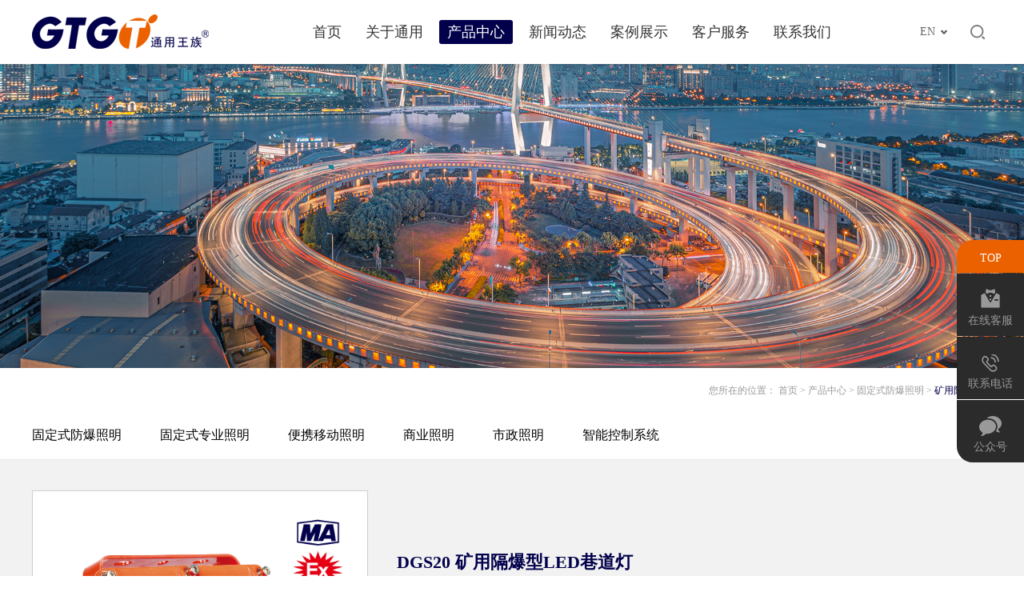

--- FILE ---
content_type: text/html
request_url: https://szgtgt.com/ProductCenter/info_itemid_321.html
body_size: 7100
content:
<!DOCTYPE html>
<html>
<head>

<meta charset="utf-8" />
 
 
<meta http-equiv="X-UA-Compatible" content="IE=edge,chrome=1" />
<meta name="viewport" content="width=device-width, initial-scale=1">
               <!--
                                                               (0 0)
                                           +=============oOO====(_)================+
                                           |   Powered By wanhu - www.wanhu.com.cn |
                                           |   Tel:400-888-0035  020-85575672      |
                                           |   Creation:2025.10.10                 |
                                           |   ezEip v5.3.0(0649)                  |
                                           +==========================oOO==========+
                                                              |__|__|
                                                               || ||
                                                              ooO Ooo
                                        -->                                        
<meta name="Author" content="万户网络设计制作" />
<title>深圳市通用科技有限公司</title>
<meta name="keywords" content="深圳市通用科技有限公司" />
<meta name="Description" content="深圳市通用科技有限公司" />
<link href="/editor/editor.css" rel="stylesheet" type="text/css"/>

<script type="text/javascript" src="/cn/js/jquery-3.3.1.min.js"></script>
<script type="text/javascript" src="/cn/js/jquery.slick.js"></script>
<script type="text/javascript" src="/cn/js/a.whir.search.js"></script>
<script type="text/javascript" src="/cn/js/a.whir.menu.js"></script>
<link rel="stylesheet" type="text/css" href="/cn/css/responsive.css" />
<!--[if lt IE 9]>
<script type="text/javascript" src="/cn/js/respond.js"></script>
<![endif]-->
<!--[if lt IE 9]>
<script type="text/javascript" src="/cn/js/html5shiv.v3.72.min.js"></script>
<![endif]-->
<link rel="stylesheet" type="text/css" href="/cn/css/style.css" />
<!--[if lt IE 9]>
<link rel="stylesheet" type="text/css" href="/cn/css/style_ie8.css" />
<![endif]-->
<script>
var _hmt = _hmt || [];
(function() {
  var hm = document.createElement("script");
  hm.src = "https://hm.baidu.com/hm.js?75212d4dcddc602fd5b93ef013a4c0a2";
  var s = document.getElementsByTagName("script")[0]; 
  s.parentNode.insertBefore(hm, s);
})();
</script>

<script type="text/javascript" language="javascript">
   var m=2;
   var menuid='8';
</script>
</head>
<body>
<!--Top002138 star-->
 
 
<div class="Top002138">
  <div class="auto_1200 auto">
    <header class="header clearfix">
      <div class="header-left">
        <ol class="ul logo">
          <li class="logo_img"><a href='/index.html'><img src="/cn/images/Top002138-logo.png" /></a></li>
        </ol>
      </div>
      <dl class="header-right">
        <dd class="open-search search_btn"></dd>
        <dd id="open_menu"><i></i></dd>
        <dd class="top-language"><span>EN</span>
          <div class="top-sub"><a href='/index.html'>CN</a> <a href='/en/index.html'>EN</a></div>
        </dd>
      </dl>
      <div class="header-mid">
        <nav class="header-menu clearfix fullbground">
          <ul class="ul clearfix">
            <li><em><a href='/index.html'>首页</a></em></li>
            <li><em>
              <a href='/About/info_itemid_3.html'>
                关于通用
                </a>
              </em>
              <div class="sub clearfix">
                <div class="sub-menu clearfix">
                  <dl>
                    
                      <dt><a href='/About/info_itemid_3.html' title='公司简介'>公司简介</a></dt>
                    
                      <dt><a href='/About/info_itemid_2.html' title='企业文化'>企业文化</a></dt>
                    
                      <dt><a href='/About/info_itemid_1.html' title='技术研发'>技术研发</a></dt>
                    
                    
                      <dt><a href="/History/list.html" title='发展历程'>发展历程</a></dt>
                    
                      <dt><a href="/Honors/list.html" title='资质荣誉'>资质荣誉</a></dt>
                    
                  </dl>
                </div>
              </div>
            </li>
            <li class="li02"><em><a href='/ProductCenter/list.html'>
              产品中心
              </a></em>
              <div class="sub clearfix">
                <div class="sub-menu clearfix">
                  <dl class="auto_1200 auto">
                    
                      <dt><a href='/ProductCenter/list_lcid_5.html' title='固定式防爆照明'>固定式防爆照明</a>
                        <ul class="ul clearfix">
                          
                            <li><a href='/ProductCenter/list_lcid_9.html' title='厂用防爆照明'>厂用防爆照明</a></li>
                          
                            <li><a href='/ProductCenter/list_lcid_8.html' title='矿用防爆照明'>矿用防爆照明</a></li>
                          
                            <li><a href='/ProductCenter/list_lcid_7.html' title='消防应急防爆照明'>消防应急防爆照明</a></li>
                          
                        </ul>
                      </dt>
                    
                      <dt><a href='/ProductCenter/list_lcid_4.html' title='固定式专业照明'>固定式专业照明</a>
                        <ul class="ul clearfix">
                          
                        </ul>
                      </dt>
                    
                      <dt><a href='/ProductCenter/list_lcid_3.html' title='便携移动照明'>便携移动照明</a>
                        <ul class="ul clearfix">
                          
                        </ul>
                      </dt>
                    
                      <dt><a href='/ProductCenter/list_lcid_2.html' title='商业照明'>商业照明</a>
                        <ul class="ul clearfix">
                          
                            <li><a href='/ProductCenter/list_lcid_46.html' title='办公照明'>办公照明</a></li>
                          
                            <li><a href='/ProductCenter/list_lcid_45.html' title='教育照明'>教育照明</a></li>
                          
                            <li><a href='/ProductCenter/list_lcid_44.html' title='消防应急照明'>消防应急照明</a></li>
                          
                        </ul>
                      </dt>
                    
                      <dt><a href='/ProductCenter/list_lcid_43.html' title='市政照明'>市政照明</a>
                        <ul class="ul clearfix">
                          
                            <li><a href='/ProductCenter/list_lcid_49.html' title='道路照明'>道路照明</a></li>
                          
                            <li><a href='/ProductCenter/list_lcid_48.html' title='景观亮化照明'>景观亮化照明</a></li>
                          
                            <li><a href='/ProductCenter/list_lcid_47.html' title='地下管网照明'>地下管网照明</a></li>
                          
                        </ul>
                      </dt>
                    
                      <dt><a href='/ProductCenter/list_lcid_1.html' title='智能控制系统'>智能控制系统</a>
                        <ul class="ul clearfix">
                          
                        </ul>
                      </dt>
                    
                  </dl>
                </div>
              </div>
            </li>
            <li><em><a href='/News/list.html'>
              新闻动态
              </a></em>
              <div class="sub clearfix">
                <div class="sub-menu clearfix">
                  <dl>
                    
                      <dt><a href='/News/list_lcid_11.html' title='公司动态'>公司动态</a></dt>
                    
                      <dt><a href='/News/list_lcid_10.html' title='行业资讯'>行业资讯</a></dt>
                    
                  </dl>
                </div>
              </div>
            </li>
            <li><em><a href='/CaseShow/list.html'>
              案例展示
              </a></em>
              <div class="sub clearfix">
                <div class="sub-menu clearfix">
                  <dl>
                    
                      <dt><a href='/CaseShow/list_lcid_62.html' title='电力行业'>电力行业</a></dt>
                    
                      <dt><a href='/CaseShow/list_lcid_58.html' title='煤炭行业'>煤炭行业</a></dt>
                    
                      <dt><a href='/CaseShow/list_lcid_14.html' title='铁路行业'>铁路行业</a></dt>
                    
                      <dt><a href='/CaseShow/list_lcid_12.html' title='冶金行业'>冶金行业</a></dt>
                    
                      <dt><a href='/CaseShow/list_lcid_61.html' title='港口行业'>港口行业</a></dt>
                    
                      <dt><a href='/CaseShow/list_lcid_59.html' title='交通行业'>交通行业</a></dt>
                    
                      <dt><a href='/CaseShow/list_lcid_60.html' title='化工行业'>化工行业</a></dt>
                    
                      <dt><a href='/CaseShow/list_lcid_13.html' title='烟草行业'>烟草行业</a></dt>
                    
                  </dl>
                </div>
              </div>
            </li>
            <li><em><a href='/ServiceConcept/index.html'>
              客户服务
              </a> </em>
              <div class="sub clearfix">
                <div class="sub-menu clearfix">
                  <dl>
                    
                      <dt><a href="/ServiceConcept/index.html" title='服务理念'>服务理念</a></dt>
                    
                      <dt><a href="/LightingKnowledge/list.html" title='照明知识'>照明知识</a></dt>
                    
                      <dt><a href="/OnlineFeedback/index.html" title='在线反馈'>在线反馈</a></dt>
                    
                  </dl>
                </div>
              </div>
            </li>
            <li><em><a href='/Contact/index.html'>
              联系我们
              </a> </em>
              <div class="sub clearfix">
                <div class="sub-menu clearfix">
                  <dl>
                    
                      <dt><a href='/Contact/index.html' title='联系方式'>联系方式</a></dt>
                    
                      <dt><a href='/ZhaoXianna/list.html' title='招贤纳士'>招贤纳士</a></dt>
                    
                      <dt><a href='#' title='网上商城'>网上商城</a></dt>
                    
                  </dl>
                </div>
              </div>
            </li>
          </ul>
        </nav>
      </div>
      <div class="top-search search_btn">
        <!--search-->
        <input type="text" class="text" id="TopKey" value="">
        <a id="TopBtn" class="btn" href="javascript:void(0);"></a>
        <!--search end-->
      </div>
    </header>
    <script>
                //打开搜索
                $(".Top002138 .open-search").click(function(e) {
                    $(".Top002138 .top-search").fadeToggle();
                    if ($(this).hasClass("open-search-on")) {
                        $(this).removeClass("open-search-on")
                    } else {
                        $(this).addClass("open-search-on")
                    }
                });
                $(document).bind("click",function(e){
                    var target = $(e.target);
                    if(target.closest(".search_btn").length == 0){
                        $('.top-search').fadeOut();
                    }
                });
                //语言版本
                $(".Top002138 .top-language").hover(function(e) {
                    $(this).find(".top-sub").stop(true, true).slideDown();
                }, function() {
                    $(this).find(".top-sub").stop(true, true).slideUp();
                });
                //搜索
                $("#TopBtn").jqSearch({
                    TxtVal: "请输入关键词",
                    KeyTxt1: "输入关键词搜索！",
                    KeyTxt2: "输入的关键词字数不要过多！",
                    KeyTxt3: "您输入的内容存在特殊字符！",
                    KeyId: "TopKey", //输入框id
                    KeyUrl: "/ProductCenter/list.aspx", //跳转链接
                    KeyHref: "key", //链接传值
                    Static: false //是否静态站
                });
                //移动端打开菜单
                $(".Top002138 #open_menu").click(function(e) {
                    $(".Top002138 #header-menu").slideToggle();
                });
            </script>
  </div>
</div>

<!--Top002138结束-->
<!--Banner002579 star-->
 
 
<div class="Banner002579">
  <img src="/uploadfiles/2020/05/20200525174404856.jpg?5Lqn5ZOB5Lit5b+DLmpwZw==">
</div>

<!--Banner002579 end-->
<!--Menu002044开始-->
 
 
<div class="Menu002044 clearfix" data-role="part">
  <div class="auto auto_1200">
    <div class="name"><span><b>
      产品中心
      </b>
      
      </span></div>
    <em>您所在的位置：
    <a href="/index.html">首页</a> > <a href="/ProductCenter/list_lcid_49.html">产品中心</a> > <a href="/ProductCenter/list_lcid_5.html">固定式防爆照明</a> > <span>矿用防爆照明</span>
    </em>
    <ul class="ul clearfix">
      
        <li id="menuId5"><a href='/ProductCenter/list_lcid_5.html' title='固定式防爆照明'>固定式防爆照明</a>
          <dl>
            
              <dt id="menuId9"><a href='/ProductCenter/list_lcid_9.html' title='厂用防爆照明'>厂用防爆照明</a></dt>
            
              <dt id="menuId8"><a href='/ProductCenter/list_lcid_8.html' title='矿用防爆照明'>矿用防爆照明</a></dt>
            
              <dt id="menuId7"><a href='/ProductCenter/list_lcid_7.html' title='消防应急防爆照明'>消防应急防爆照明</a></dt>
            
          </dl>
        </li>
      
        <li id="menuId4"><a href='/ProductCenter/list_lcid_4.html' title='固定式专业照明'>固定式专业照明</a>
          <dl>
            
          </dl>
        </li>
      
        <li id="menuId3"><a href='/ProductCenter/list_lcid_3.html' title='便携移动照明'>便携移动照明</a>
          <dl>
            
          </dl>
        </li>
      
        <li id="menuId2"><a href='/ProductCenter/list_lcid_2.html' title='商业照明'>商业照明</a>
          <dl>
            
              <dt id="menuId46"><a href='/ProductCenter/list_lcid_46.html' title='办公照明'>办公照明</a></dt>
            
              <dt id="menuId45"><a href='/ProductCenter/list_lcid_45.html' title='教育照明'>教育照明</a></dt>
            
              <dt id="menuId44"><a href='/ProductCenter/list_lcid_44.html' title='消防应急照明'>消防应急照明</a></dt>
            
          </dl>
        </li>
      
        <li id="menuId43"><a href='/ProductCenter/list_lcid_43.html' title='市政照明'>市政照明</a>
          <dl>
            
              <dt id="menuId49"><a href='/ProductCenter/list_lcid_49.html' title='道路照明'>道路照明</a></dt>
            
              <dt id="menuId48"><a href='/ProductCenter/list_lcid_48.html' title='景观亮化照明'>景观亮化照明</a></dt>
            
              <dt id="menuId47"><a href='/ProductCenter/list_lcid_47.html' title='地下管网照明'>地下管网照明</a></dt>
            
          </dl>
        </li>
      
        <li id="menuId1"><a href='/ProductCenter/list_lcid_1.html' title='智能控制系统'>智能控制系统</a>
          <dl>
            
          </dl>
        </li>
      
    </ul>
  </div>
</div>
<script>
  $(window).on('resize', function () {
    var win_w = $(window).width();
    if(win_w<769){
      $(".Menu002044 li").each(function () {
        var _this = $(this);
        var dt_l = _this.find("dt").length;
        if(dt_l>0){
          _this.children("a").attr('href','javascript:void(0)');
          _this.click(function () {
            _this.find("dl").slideToggle();
          })
        }
      })

    }
  });
</script>

<!--Menu002044结束-->
<!--RighInfo001108 star-->
<div class="RighInfo001108" data-role="part">
  <div class="pictxt clearfix">
      <div class="auto_1200 auto">
        <div class="pic"><img src="/uploadfiles/2020/09/20200930114822612.png?REdTMjAucG5n" /></div>
        <div class="txt">
          <h1>DGS20 矿用隔爆型LED巷道灯</h1>
          <dl>
            <dd><span style="color:#333333;font-family:" font-size:14px;white-space:normal;background-color:#f2f2f2;"="">广泛适用于煤矿井下巷道、硐室等易燃易爆场所和各种隧道中作泛光照明需要。</span></dd>
          </dl>
          <div class="contact"><a href='/Contact/index.html'>
            联系我们
            </a></div>
        </div>
      </div>
    </div>
    <div class="clear"></div>
    <div class="auto_1200 auto">
      <div class="tab"><span class="on">产品介绍</span></div>
      <div class="tab_info">
        <article class="info"><p>
	性能特点：
</p>
<p>
	<img src="/uploadfiles/2020/09/20200930115410081.png" alt="" />
</p>
<p>
	规格参数：
</p>
<p>
	<img src="/uploadfiles/2020/09/20200930115149237.png" alt="" />
</p></article>
      </div>
    </div>
  
</div>
<!--RighInfo001108 end-->
<!--Bottom001790开始-->
 
 
<div class="Bottom001790" data-role="part">
  <div class="bottom auto auto_1200 clearfix">
    
      <dl>
        <dt>关注我们：</dt>
        <dd class="wx"><a href="javascript:void(0);"></a>
          <figure><img src="/uploadfiles/2020/05/20200519163537814.png?Qm90dG9tMDAxNzkwLXd4LnBuZw==" /></figure>
        </dd>
        <dd class="sina"><a href="" target="_blank"></a>
          <figure><img src="/uploadfiles/2020/09/20200930164337331.png?5a6Y572R5LqM57u056CBLea0u+eggS5wbmc=" /></figure>
        </dd>
      </dl>
    
  </div>
  <footer>
    <div class="auto auto_1200">
      <div class="contact">
        服务热线：
          <h3>0755-83877580</h3>
          <p>邮箱：info@szgtgt.com<br>
            传真：0755-83421147</p>
        
      </div>
      <dl>
        <dt>
          关于通用
        </dt>
        
          <dd><a href='/About/info_itemid_3.html' title='公司简介'>公司简介</a></dd>
        
          <dd><a href='/About/info_itemid_2.html' title='企业文化'>企业文化</a></dd>
        
          <dd><a href='/About/info_itemid_1.html' title='技术研发'>技术研发</a></dd>
        
        
          <dd><a href="/History/list.html" title='发展历程'>发展历程</a></dd>
        
          <dd><a href="/Honors/list.html" title='资质荣誉'>资质荣誉</a></dd>
        
      </dl>
      <dl>
        <dt>
          产品中心
        </dt>
        
          <dd><a href='/ProductCenter/list_lcid_5.html' title='固定式防爆照明'>固定式防爆照明</a></dd>
        
          <dd><a href='/ProductCenter/list_lcid_4.html' title='固定式专业照明'>固定式专业照明</a></dd>
        
          <dd><a href='/ProductCenter/list_lcid_3.html' title='便携移动照明'>便携移动照明</a></dd>
        
          <dd><a href='/ProductCenter/list_lcid_2.html' title='商业照明'>商业照明</a></dd>
        
          <dd><a href='/ProductCenter/list_lcid_43.html' title='市政照明'>市政照明</a></dd>
        
          <dd><a href='/ProductCenter/list_lcid_1.html' title='智能控制系统'>智能控制系统</a></dd>
        
      </dl>
      <dl>
        <dt>
          新闻动态
        </dt>
        
          <dd><a href='/News/list_lcid_11.html' title='公司动态'>公司动态</a></dd>
        
          <dd><a href='/News/list_lcid_10.html' title='行业资讯'>行业资讯</a></dd>
        
      </dl>
      <dl>
        <dt>
          案例展示
        </dt>
        
          <dd><a href='/CaseShow/list_lcid_62.html' title='电力行业'>电力行业</a></dd>
        
          <dd><a href='/CaseShow/list_lcid_58.html' title='煤炭行业'>煤炭行业</a></dd>
        
          <dd><a href='/CaseShow/list_lcid_14.html' title='铁路行业'>铁路行业</a></dd>
        
          <dd><a href='/CaseShow/list_lcid_12.html' title='冶金行业'>冶金行业</a></dd>
        
          <dd><a href='/CaseShow/list_lcid_61.html' title='港口行业'>港口行业</a></dd>
        
          <dd><a href='/CaseShow/list_lcid_59.html' title='交通行业'>交通行业</a></dd>
        
          <dd><a href='/CaseShow/list_lcid_60.html' title='化工行业'>化工行业</a></dd>
        
          <dd><a href='/CaseShow/list_lcid_13.html' title='烟草行业'>烟草行业</a></dd>
        
      </dl>
      <dl>
        <dt>
          客户服务
        </dt>
        
          <dd><a href="/ServiceConcept/index.html" title='服务理念'>服务理念</a></dd>
        
          <dd><a href="/LightingKnowledge/list.html" title='照明知识'>照明知识</a></dd>
        
          <dd><a href="/OnlineFeedback/index.html" title='在线反馈'>在线反馈</a></dd>
        
      </dl>
      <dl>
        <dt>
          联系我们
        </dt>
        
          <dd><a href='/Contact/index.html' title='联系方式'>联系方式</a></dd>
        
          <dd><a href='/ZhaoXianna/list.html' title='招贤纳士'>招贤纳士</a></dd>
        
          <dd><a href='#' title='网上商城'>网上商城</a></dd>
        
      </dl>
      <div class="clear"></div>
      <div class="copyright">
        <p><a href='/LegalNotice/index.html'>
          法律声明
          </a><i>|</i><a href='/Links/list.html'>
          友情链接
          </a><i>|</i><a href='/WebsiteMap/index.html'>
          网站地图
          </a></p>
        <span class="copyright">
        版权所有 © 2020 深圳市通用科技有限公司<a href="https://beian.miit.gov.cn/" target="_blank">粤ICP备20052444号</a>
        <a href="http://www.beian.miit.gov.cn/" target="_blank"></a>
        Designed by<a href="http://www.wanhu.com.cn" target="_blank">Wanhu</a>.</span></div>
    </div>
  </footer>
</div>
<!--Other001470开始-->
<div class="Other001470" data-role="part">
   <a href="javascript:void(0);" onClick="$('body,html').animate({scrollTop:0},500);" class="top">TOP</a>
    <div href="javascript:void(0);" class="icon2">在线客服<span><i><a href="tencent://message/?uin=1485126697"><img src="/cn/images/icon01.png" alt=""></a></i><i><a href="tencent://message/?uin=719105524"><img src="/cn/images/icon01.png" alt=""></a></i></span></div>
    <a href="javascript:void(0);" class="icon3">联系电话<span>0755-83877580</span></a> <a href="javascript:void(0);" class="icon1">公众号<span><img src="/uploadfiles/2020/05/20200519163537814.png?Qm90dG9tMDAxNzkwLXd4LnBuZw==" /></span></a>
</div>
<!--Other001470结束-->
<script type="text/javascript" language="javascript">
$("#menuId" + menuid).attr("class","aon");
</script>

<!--Bottom001790结束-->
</body>
</html>

--- FILE ---
content_type: text/css
request_url: https://szgtgt.com/cn/css/style.css
body_size: 14789
content:
.title{ text-align:center; position:relative; color:#d0d0d0;font-size: 32px;text-transform: uppercase;}
.title h1{  margin:0; font-size:30px; font-weight:normal; color:#000;margin-top: -1%;}
.title h1 span{ color:#eb6100;}
@media (max-width:480px){
    .title{font-size:30px;}
    .title h1{font-size: 20px;}
}
/*Top002138 */
.Top002138{ background:#fff;position:relative;z-index:99;box-shadow: 0 0 12px rgba(0,0,0,0.2);}
.Top002138 .header{  z-index:100;}
.Top002138 .header-left{ float:left;  width: 28%;}
.Top002138 .header-left .logo{ display:table; height:80px;width: 66%;}
.Top002138 .header-left .logo li{ display:table-cell; vertical-align:middle;}
.Top002138 .header-left .logo img{ max-height:100%;}
.Top002138 .header-left .logo_txt{ position:relative; padding-left:15px;}
.Top002138 .header-left .logo_txt::before{ position:absolute; content:''; left:7px; top:50%; margin-top:-19px;width: 1px;height: 38px;background: #d6d5d1;}
.Top002138 .header-right{ float:right;width:12%}
.Top002138 .header-mid{ float:right;width:60%}
.Top002138 .header-right{ padding-top:22px;}
.Top002138 .header-right dd{float: right;line-height:36px;margin-left:20px;}
.Top002138 .open-search{ width:36px; height:36px; background:url(../images/Top002138-searchbg.png) no-repeat center center; cursor:pointer;}
.Top002138 .open-search-on{/* background:none; */position:relative;}
.Top002138 .open-search-on::before,
.Top002138 .open-search-on::after{ position:absolute; content:''; width:60%; left:20%; top:50%; transform:rotate(45deg); height:3px; background:#02004b;display:none;}
.Top002138 .open-search-on::after{transform:rotate(-45deg);}

.Top002138 .top-language span{ padding-right:15px; background:url(../images/Top002138-a_lang.png) no-repeat right center;}
.Top002138 .top-language .top-sub{ position:absolute; left:0; width: 100%; }
.Top002138 .top-language .top-sub a{ color:#fff;line-height:30px;}
.Top002138 .top-search{ display:none; position:absolute; right:0; top:70%; background:#fff;border:15px solid #fff;width:100%;z-index: 100; }
.Top002138 .top-search .text{ border:1px solid #02004b; height:38px; line-height:38px; padding:0 50px 0 10px; width:100%; color:#999;}
.Top002138 .top-search .btn{ position:absolute; right:0; width:40px; height:100%; top:0; background:url(../images/Top002138-searchbg_red.png) no-repeat center center; border-left:1px solid #02004b;}

.Top002138 .header-menu li{ width:auto !important;}
.Top002138 .header-menu li.li02{position: static !important;}
.Top002138 .header-menu li.li02 .sub{width:100%!important;background: #fff;position:absolute;left: 0 !important;top:100% !important;padding:2% 0;}
.Top002138 .header-menu li.li02 .sub dl a{color: #333;font-size: 18px;font-weight: bold;}
.Top002138 .header-menu li.li02 .sub dl ul li {float: none!important;}
.Top002138 .header-menu li.li02 .sub dl ul li a{font-size: 14px;color: #333;}
.Top002138 .header-menu li.li02 .sub dl ul li a:hover{text-decoration: underline;color: #02004b;}
.Top002138 .header-menu li.li02 .sub dl dt{width:16.5% !important;}
.Top002138 .sub-menu-layer2{display: none !important;}
.Top002138 .header-menu li.li02 .sub dl{float: none!important;}
.Top002138 .header-menu li em{ padding:25px 5px;}
.Top002138 .header-menu li em a{ padding:0 10px; border-radius:3px; line-height:30px;font-size: 18px;}
.Top002138 .header-menu li.aon em a,
.Top002138 .header-menu li em a:hover{ background:#02004b; color:#fff;}
.Top002138 .header-menu li .sub-menu dt{ padding:12px 0;}
.Top002138 .header-menu li .sub-menu dt a{ padding:0; color:#333;}
.Top002138 .header-menu li .sub-menu dt a::after{display: inline-block;content: '';width: 1px;height: 9px;margin: 0 10px;background:rgba(255,255,255,0.5);}
.Top002138 .header-menu li .sub-menu dt:last-child a::after{ display:none;}
.Top002138 .header-menu li .sub-menu dt a:hover{ background:none; color:#02004b;}
.Top002138 .sub-menu-layer{ background:rgba(255,255,255,1);}
@media(max-width:1280px){
.Top002138 .header-left .logo li.logo_txt{ display:none;}
}
@media(max-width:1200px){
.Top002138 .header-menu li em a{ padding:0 10px;}
}
@media(min-width:1025px){
.Top002138 .top-language{ position:relative;}
.Top002138 .top-language .top-sub{display:none;background:#02004b; text-align:center; top:100%;}
.Top002138 .top-language .top-sub a{display:block; border-bottom:1px solid #fff; }
.Top002138 .top-search{max-width:400px; }
}
@media(max-width:1024px){
.Top002138{position:relative;z-index:100;/* padding-top:37px; */}
.Top002138 .top-language span{ display:none;}
.Top002138 .top-language .top-sub{/* display:block !important; */height:37px !important;top:0;text-align:right;padding:0 2%;}
.Top002138 .top-language .top-sub a{/* display: inline-block; */border: 1px solid #02004b;color: #02004b;padding: 0 0px;margin-left: -4px;/* line-height: 25px; */padding: 0 2px;margin-left: 0px;}
.Top002138 .header-left{ width:40%;}
.Top002138 .header-right dd.open-search,
.Top002138 #open_menu{ border: 1px solid #848585;border-radius: 50%;}
.Top002138 .header-right dd.top-language{margin-left: 25px;width: 30%;}
.Top002138 #open_menu{ width:36px; height:36px; position:relative;}
.Top002138 #open_menu i,
.Top002138 #open_menu i::before,
.Top002138 #open_menu i::after{ background:#848585;}
.Top002138 #open_menu i{ width:60%; left:20%; top:50%; height:1px;}
.Top002138 #open_menu.open_menu_on{ background:#02004b; border:none;}
.Top002138 #open_menu.open_menu_on i{background:#fff !important;}
.Top002138 #open_menu.open_menu_on i::before,
.Top002138 #open_menu.open_menu_on i::after{ transform:rotate(0deg); background:#fff;}
.Top002138 #open_menu.open_menu_on i::before{ top:-6px !important;}
.Top002138 #open_menu.open_menu_on i::after{ top:6px !important;}
.Top002138 .header{ position:initial;}
.Top002138 #header-menu{ position:absolute; top:100%; left:0; width:100%; background:#fff; display:none;}
.Top002138 #header-menu li{ border-bottom:1px solid #eee;}
.Top002138 #header-menu li a{ line-height:49px;}
.Top002138 #header-menu li em a,
.Top002138 #header-menu li em{ border-bottom:0;}
.Top002138 #header-menu li em a{color:#666; font-weight:normal;}
.Top002138 #header-menu li .sub{ background:#02004b;}
.Top002138 #header-menu li .sub dt{ border-bottom:1px dashed rgba(255,255,255,0.4);}
.Top002138 #header-menu li.has-sub em a{ background:url(../images/Top002138-a_lang.png) no-repeat 95% center;}
 .Top002138 .header-right {float: right;width: 60%;}
    .Top002138 .header-left .logo{width: 90%;}
}
/*Banner002579 */
.Banner002579 img{ display:block; width:100%;}

/*Menu002044 */
.Menu002044{ border-bottom:1px solid #e8e8e8;}
.Menu002044 .name{margin-top:-86px;position:relative;z-index:1;display: none;}
.Menu002044 .name span{ display:block; padding:15px 3% 0 3%; max-width:300px; color:#fff; background-color:#0079c3; font-size:30px;height:86px; }
.Menu002044 .name span b{ font-size:18px; display:block;}
.Menu002044 em{font-style:normal;float:right;color:#999;line-height:56px;font-size: 12px;}
.Menu002044 em a{ color:#999;}
.Menu002044 em span{color: #02004b;}

.Menu002044 .auto { /*overflow: hidden;*/}
.Menu002044 ul{ float:left; width: 80%;}
.Menu002044 li{ float:left; padding-right:5%;position: relative}
.Menu002044 li a{ display:block; line-height:56px; font-size:16px; color:#000;}
.Menu002044 li dl{position: absolute;background: #fff;width:100%;left: 0;top:100%;    z-index: 1;padding:0 5px;display: none}

.Menu002044 li dl a:after{display: none;}
.Menu002044 li dl a{border-bottom:1px solid #cecece;font-size: 14px;}
.Menu002044 li a:after{ display:block; content:''; height:2px; }
.Menu002044 li.aon a:after,
.Menu002044 li:hover a:after{background-color: #eb6100;}
@media(min-width:769px){
	.Menu002044 li:hover dl{display: block;}
}
@media(max-width:768px){
.Menu002044 em{ float:none; display:block; line-height:normal; padding:3% 0 0 0;}
}
@media(max-width:640px){
.Menu002044{ padding-top:2%;}
.Menu002044 .name{ margin-top:0; }
.Menu002044 .name span{max-width:none;font-size:24px; height:auto; padding:3%;}
.Menu002044 .name span b{ font-size:16px;}
	.Menu002044 ul{ float:left; width: 100%;}
.Menu002044 li:last-child{ padding-right:0;}
}
/*Floor002557 */
.Floor002557{ margin-top: 3%;}
.Floor002557 .column-title{ padding:3% 0; color:#222; font-size:25px;}
.Floor002557 .txt{  background:url(../images/Floor002557_bg.png) repeat-x right bottom;padding-bottom:72px;}
.Floor002557 .pic img{ width:100%; display:block;}
.Floor002557 .txt h2{ margin:0 0 23px 0; font-size:24px;color:#2b2b2b; }
.Floor002557 .txt h2 span{ margin-left:10px; color:#c8c8c8; font-size:10px; font-weight:normal; text-transform:uppercase;display: block;}
.Floor002557 .txt pre{ line-height:25px; color:#737373; font-size:12px; height:230px; overflow:hidden; margin-bottom:12px;}
.Floor002557 .txt .more{ line-height:32px; color:#fff; background:#007bc6; border-radius:32px; padding:0 20px; display:inline-block; border:1px solid transparent; transition:0.3s;display: none;}
.Floor002557 .txt .more::after{ display:inline-block; content:'>'; font-family:宋体; margin-left:10px; font-weight:bold;}
.Floor002557 .txt .more:hover{ border-color:#007bc6; background:#fff; color:#007bc6;}
.Floor002557 .txt .more:hover:after{color:#007bc6;}
@media(min-width:769px){
.Floor002557 .txt{position:relative; padding-left:60.15625%; }
.Floor002557 .pic{ position:absolute; left:0; top:0; width:56.875%;}
}
@media(max-width:768px){
.Floor002557 .pic{ padding-bottom:23px; margin-top:-10%;}
}
@media(max-width:480px){
.Floor002557 .txt h2 span{ display:block;}
}
/*
 .Floor002248 为demo编号
 */
.Floor002248 .auto_1260{ max-width: 1260px;}
@media only screen and (max-width:1260px) {
	.Floor002248 .auto_1260{  padding: 0 2%;}
}
.Floor002248{background: #f2f2f2; padding: 50px 0;}

.Floor002248 .word{ width: 100%; }
.Floor002248 .word h3{ margin: 0; font-size: 20px; line-height: 1.2; color: #3c89d9; padding-bottom: 15px; font-weight: normal;display: none}
.Floor002248 .word h3:after{ content: "";display: block;width: 65px; height:2px; background-color: #3c89d9; margin-top: 20px;}
.Floor002248 .word figure{margin: 0; padding: 15px 0; line-height: 2.25; font-size: 14px;text-align:justify;}
.Floor002248 .word ul{ padding-top: 15px; }
.Floor002248 .word ul li{ float: left;  text-align: center; padding: 0 15px; width: 25%; max-width: 102px;}
.Floor002248 .word ul li a{ display: block; max-width: 72px;border: 1px solid #bed4eb;border-radius: 50%; transition: all .3s ease-in-out;}
.Floor002248 .word ul li a:hover{ background-color: #3c89d9;}
.Floor002248 .word ul li .img_hover,.Floor002248 .word ul li a:hover .img{ display: none;}
.Floor002248 .word ul li a:hover .img_hover{ display: block;}

.Floor002248 .right-img{ position: relative;}
.Floor002248 .right-img .right-img_tit{ width: 160px; text-align: center; padding: 20px 0;display: none;
background:rgba(60, 137, 217, 0.9) none repeat scroll 0 0 !important;filter:Alpha(opacity=90); background:#fff;
 position: absolute;  bottom:20px;left: -8%;}
.Floor002248 .right-img .right-img_tit span{ position: relative; z-index: 1;  color: #fff; font-size: 16px;}
@media only screen and (max-width: 767px) {
	.Floor002248 .word h3{ text-align: center;}
	.Floor002248 .word h3:after{ margin: 20px auto 0; width: 35px;}
	.Floor002248 .right-img{ margin: 0 auto; max-width: 580px; padding-left: 5%;}
	.Floor002248 .right-img .right-img_tit{ left:0;}
	.Floor002248 .word ul{ margin: 0 auto 30px;max-width: 408px;}
}
@media only screen and (max-width: 365px) {
	.Floor002248 .word ul li{ padding: 0 10px;}
}
@media only screen and (min-width: 768px) {
	.Floor002248 .word h3{ font-size: 24px;}
	.Floor002248 .word{ width: 48%; float: left;}
	.Floor002248 .right-img{ float: right; width: 48%;}
	
}
@media only screen and (min-width: 1024px) {
	.Floor002248 .word h3{ font-size: 30px; padding-bottom: 30px;}
	.Floor002248 .word h3:after{ height: 3px;}
	
	.Floor002248 .right-img .right-img_tit{ padding: 25px 0;}
}
@media only screen and (min-width: 1260px) {
	.Floor002248 .right-img .right-img_tit{ width: 160px; padding: 35px 0;}
}
@media (max-width:480px){
    .Floor002248{padding:20px 0;}
}





/*
 .Bottom001790 ä¸ºdemoç¼–å·
 */
.Bottom001790{background:#02004b; }
.Bottom001790 .bottom{ padding-top:10px; padding-bottom:10px;line-height:35px;color:#fff; }
.Bottom001790 .bottom ul{ float:left;}
.Bottom001790 .bottom dl{ float:right;}
.Bottom001790 .bottom dt,
.Bottom001790 .bottom dd{ float:left; margin-left:10px;}
.Bottom001790 .bottom dd a{ display:block; width:35px; height:35px; background:url(../images/Bottom001790-icon.png) no-repeat right center; }
.Bottom001790 .bottom dd.wx{position:relative;}
.Bottom001790 .bottom dd.wx a{ background-position:left center;  }
.Bottom001790 .bottom dd.wx figure{ display:none;position:absolute; left:50%; bottom:100%;  margin-left:-42px; width:84px; height:84px;}
.Bottom001790 .bottom dd.wx img{ width:84px; height:84px; display:block; }
.Bottom001790 .bottom dd.wx:hover figure{ display:block; z-index: 1}
.Bottom001790 .bottom dd.sina{position:relative;}

.Bottom001790 .bottom dd.sina figure{ display:none;position:absolute; left:50%; bottom:100%;  margin-left:-42px; width:84px; height:84px;}
.Bottom001790 .bottom dd.sina img{ width:84px; height:84px; display:block; }
.Bottom001790 .bottom dd.sina:hover figure{ display:block; z-index: 1}

.Bottom001790 .bottom li{ text-transform:uppercase;float:left;margin-right:10px; position:relative;}
.Bottom001790 .bottom li a{ display:block;color:#fff;padding-right:42px;text-align:right;}
.Bottom001790 .bottom li > a{width:120px;background:url(../images/Bottom001790-lan.png) no-repeat 0 center; }
.Bottom001790 .bottom li div{ display:none; position:absolute; left:0; top:100%;z-index:10; width:100%;background:#02004b;}
.Bottom001790 .bottom li div a{border-bottom:1px #fff dashed;}
.Bottom001790 .bottom li:hover div{ display:block; }

.Bottom001790 footer{background: #333333;}
.Bottom001790 footer .auto{ padding-top:3%;background:url(../images/Bottom001790-bg.png) no-repeat right top; }
.Bottom001790 footer dl{ float:left; width:12.75%;}
.Bottom001790 footer dt{height:34px;overflow:hidden;margin-bottom:18px;color: #fff;font-size:15px;background:url(../images/Bottom001790-dt_bg.jpg) no-repeat left bottom;}
.Bottom001790 footer dd{margin-bottom:18px; height:18px;}
.Bottom001790 footer dd a{color: #ababab;}

.Bottom001790 footer .contact{width:19.58%;float:right;font-size:22px;color: #fff;}
.Bottom001790 footer .contact h3{ font-size:28px; color:#fff; margin:0; padding:10px 0 28px; }
.Bottom001790 footer .contact p{color:#888; line-height:30px;margin:0; font-size:14px;}

.Bottom001790 .copyright{color:#969696; padding:1% 0 1% 0; }
.Bottom001790 .copyright span{ color:#b1b0b0;}
.Bottom001790 .copyright span a{ color:#b1b0b0; }
.Bottom001790 .copyright p{ float:right; font-size:12px; margin:0;}
.Bottom001790 .copyright p a{ color:#888; }
.Bottom001790 .copyright p i{ margin:0 10px; font-style:normal; color:#888; }

.Bottom001790 footer ol li{ float:right; color:#969696; position:relative; width:216px;}
.Bottom001790 footer li a{display:block;height:30px; line-height:32px; padding:0 10px;}
.Bottom001790 footer li > a{  color:#969696; background:url(../images/Bottom001790-linkl.png) no-repeat; }
.Bottom001790 footer li figure{ display:none; position:absolute; left:0; bottom:100%; z-index:10; width:100%;  background:#02004b;}
.Bottom001790 footer li figure a{ color: #fff; border-bottom:1px #fff dashed;}
.Bottom001790 footer li:hover figure{ display:block; }

@media(max-width:1100px){
.Bottom001790 footer dl{ display:none;}
.Bottom001790 footer .contact{ float:none; width:auto;}
.Bottom001790 .copyright p{ float:none; padding-bottom:10px;}
}
@media(max-width:480px){
.Bottom001790 footer ol{ padding:3% 0;}
.Bottom001790 .bottom dl{ display:none;}
}
/*Banner002766 */
.Banner002766{}
/*slick Basic*/
.Banner002766 .slick-slider { position:relative;display: block;-webkit-touch-callout: none;-ms-touch-action: pan-y; touch-action: pan-y;-webkit-tap-highlight-color: transparent}
.Banner002766 .slick-list { position: relative; z-index: 1;display: block; overflow: hidden;}
.Banner002766 .slick-list:focus {outline: none}
.Banner002766 .slick-list.dragging {cursor: pointer;cursor: hand;}
.Banner002766 .slick-slider .slick-track, 
.Banner002766 .slick-slider .slick-list { -webkit-transform: translate3d(0, 0, 0);-moz-transform: translate3d(0, 0, 0);-ms-transform: translate3d(0, 0, 0);-o-transform: translate3d(0, 0, 0); transform: translate3d(0, 0, 0)}
.Banner002766 .slick-track {position: relative; top: 0; left: 0; display: block;}
.Banner002766 .slick-track:before, 
.Banner002766 .slick-track:after{display: table; content: '';}
.Banner002766 .slick-track:after{ clear: both;}
.Banner002766 .slick-loading .slick-track { visibility: hidden;}
.Banner002766 .slick-slide{ display: none; float: left;min-height: 1px;}
[dir = 'rtl'] .slick-slide {float: right;}
.Banner002766 .slick-slide .slick-loading img { display: none;}
.Banner002766 .slick-slide .dragging img { pointer-events: none;}
.Banner002766 .slick-initialized .slick-slide { display: block;}
.Banner002766 .slick-loading .slick-slide { visibility: hidden;}
.Banner002766 .slick-vertical .slick-slide { display: block; height: auto; border: 1px solid transparent;}
.Banner002766 .slick-arrow .slick-hidden { display: none;}
/*slick Basic End*/

.Banner002766 .slick-list li{position: relative;}
.Banner002766 .slick-list li a{display: block;}
.Banner002766 .slick-list li img{display: block; width: 100%;}
.Banner002766 .slick-list li .txt-main{position: absolute; left: 0; top: 0; width: 100%; height: 100%; z-index: 10;}
.Banner002766 .slick-list li .txt-main .auto{max-width: 1720px; height: 100%;position: relative;}
.Banner002766 .slick-list li .txt-main .auto img{height: 100%; transform: translateY(30px);-webkit-transform: translateY(30px);-ms-transform: translateY(30px);opacity: 0;-webkit-opacity: 0; transition:0.5s 0.5s;}
.Banner002766 .slick-list li .url{position: absolute;width: 40%;max-width: 308px; font-size: 20px; z-index: 20;color: #fff; transition: 0.3s 0.5s;text-align: center;line-height: 65px;transform: translateY(30px);-webkit-transform: translateY(30px);-ms-transform: translateY(30px);opacity: 0;-webkit-opacity: 0; transition:0.5s 0.8s;}
.Banner002766 .slick-list li.ani-show .txt-main .auto img,
.Banner002766 .slick-list li.ani-show .url{transform: translateY(0);-webkit-transform: translateY(0);-ms-transform: translateY(0);opacity: 1;-webkit-opacity: 1;}
.Banner002766 .slick-list li .url:before,
.Banner002766 .slick-list li .url:after{position: absolute; content: ''; height: 1px;width: 100%;background: rgba(255,255,255,0.2); transition: 0.5s;}
.Banner002766 .slick-list li .url:before{left: 0; top: 0;}
.Banner002766 .slick-list li .url:after{right: 0; bottom: 0;}
.Banner002766 .slick-list li .url:hover:before,
.Banner002766 .slick-list li .url:hover:after{width: 0;}
.Banner002766 .slick-list li .url:hover{background:#000; }
.Banner002766 .slick-list li .url span{display: inline-block;background: url(../images/Banner002766_more.png) no-repeat right center; padding-right: 40px; transition: 0.3s;}
.Banner002766 .slick-list li .url:hover span{background: none; padding: 0;}
.Banner002766 .slick-dots{position: absolute; left: 0; z-index: 10; width: 100%; bottom: 5%; text-align: center;}
.Banner002766 .slick-dots li button{display: none;}
.Banner002766 .slick-dots li{display: inline-block; border: 1px solid rgba(255,255,255,0.4); border-radius: 50%; margin: 0 5px; cursor: pointer; width: 20px; height: 20px;position: relative;}
.Banner002766 .slick-dots li.slick-active:after{content: ''; position: absolute; background: #fff;border-radius: 50%; width: 8px; height: 8px; left: 50%; top: 50%; margin: -4px 0 0 -4px;}
.Banner002766 .slick-arrow{position: absolute; z-index: 10; top: 50%;background: none;border: 0;font-size: 0; height: 44px; width: 44px; margin-top: -22px;  border-bottom: 3px solid #fff; border-right: 3px solid #fff; cursor: pointer;}
.Banner002766 .slick-prev{left: 3%;transform: rotate(135deg);-webkit-transform: rotate(135deg);-ms-transform: rotate(135deg);}
.Banner002766 .slick-next{right: 3%;transform: rotate(-45deg);-webkit-transform: rotate(-45deg);-ms-transform: rotate(-45deg);}
@media(max-width:1024px){
.Banner002766 .slick-arrow{height:30px; width: 30px; margin-top: -15px;}
.Banner002766 .slick-list li .url{line-height: 40px; max-width:200px;font-size: 16px;}
}
@media(max-width:640px){
.Banner002766 .slick-dots li{width: 10px; height: 10px; margin: 0 2px;}
.Banner002766 .slick-dots li.slick-active:after{width: 4px; height: 4px;margin: -2px 0 0 -2px;}
.Banner002766 .slick-arrow{display: none!important;}
}
@media(max-width:480px){
.Banner002766 .slick-list li .url{line-height: 28px; max-width:120px;font-size: 12px;}
.Banner002766 .slick-list li .url span{padding-right: 30px;}
}
/*
 .Floor001126 为demo编号
 */
.Floor001126{  background-size:100% auto; padding:3% 0;position: relative;}
.Floor001126 canvas{    position: absolute;width: 100%;height: 100%;top: 0;left: 0;z-index: -1;}

.Floor001126 .txt{ padding:3% 0; text-align:center; line-height:2;font-size: 15px;}
.Floor001126 nav{ overflow:hidden; clear:both;}
.Floor001126 nav li{ float:left; width:32%; margin-right:2%; overflow:hidden;}
.Floor001126 nav li:last-child{ margin-right:0;}
.Floor001126 nav li a{ display:block; position:relative;}
.Floor001126 nav li img{ width:100%;}
.Floor001126 nav li figure{ position:absolute; width:146px; right:0; height:44px; top:50%; margin-top:-18px;  z-index:2;border:4px solid #fff; border-right:0;} 
.Floor001126 nav li figure span{ display:block; padding-left:10%;line-height:36px; font-size:16px;background: url(../images/Floor001126-a.png) no-repeat 90% center rgba(255,255,255,0.8); }
.Floor001126 nav li:hover figure span{ background-color:#04024c; background-image:url(../images/Floor001126-ahover.png); color:#fff;}
.Floor001126 nav li:hover figure{ border-color:rgba(2, 0, 75, 0.5);}
@media(max-width:640px){
.Floor001126 nav li{ float:none; width:auto; margin-right:0; margin-bottom:3%; padding:0 10%;}
}


/*
 .Floor002468 为demo编号
 */
.Floor002468{ padding: 3% 0;background: #eaf0ff;}

.Floor002468 .list{ overflow: hidden;margin-top: 2%;}
.Floor002468 .list .list-wrap{ margin:0 -0.8%;}
.Floor002468 .list .ul{ float: left; width: 65%; padding: 0 0.8% 1.5%;}
.Floor002468 .list .ul.ul1{width:35%;}
@media only screen and (max-width:767px ) {
	.Floor002468 .list .ul{ width: 100%; float: none; padding-left: 0; padding-right: 0; padding-bottom: 3%;}
}
.Floor002468 .list .item{}
.Floor002468 .list .item-inner{ position: relative;}
.Floor002468 .list .item .linkhref{ position: absolute; z-index: 5; top: 0; left: 0; width: 100%; height: 100%; display: block;}
.Floor002468 .list .item .pic{ background-repeat: no-repeat; background-position: center; background-size: cover; }
.Floor002468 .list .item .pic:after{position: absolute; left: 0; top: 0; height: 100%; width: 100%; content: ""; display: block;background-color:#000;  -moz-opacity:0.2;  opacity: 0.2; filter:alpha(opacity=20); transition: all .3s;}
.Floor002468 .list .item .item-inner:hover .pic:after{-moz-opacity:0.1;  opacity: 0.1; filter:alpha(opacity=10); }
.Floor002468 .list .ul0 .item .pic{padding-bottom: 58%;}
.Floor002468 .list .ul1 .item+.item{ padding-top: 3%;}
.Floor002468 .list .ul1 .item .pic{ padding-bottom: 53.625%;}
.Floor002468 .list .item .word{position: absolute; color: #fff; bottom: 15px; left: 15px;}
.Floor002468 .list .item .word h2{font-size:18px;font-weight: normal;margin: 0;padding-left: 28px;position: relative;}
.Floor002468 .list .item .word h2 i{font-style: normal;position: absolute;left: 0;top: 0;width: 20px;}
.Floor002468 .list .item .word figure{ font-size: 14px; padding: 0 15px 0 40px; opacity: 0;transition: all .3s; line-height: 24px; height: 0; overflow: hidden;}
.Floor002468 .list .item .item-inner:hover .word figure{ margin: 15px 0 0; opacity: 1; height: 48px;}
@media only screen and (min-width: 768px) {
	.Floor002468 .list .item .word h2{ font-size: 20px;}
	.Floor002468 .list .item .word figure{ font-size: 14px;}
	.Floor002468 .list .item .item-inner:hover .word figure{ height: 76px;}
}
@media only screen and (min-width: 1024px) {
	.Floor002468 .list .item .word h2{ font-size: 20px;}
	.Floor002468 .list .item .word{bottom: 38px; left: 20px;}
}
@media only screen and (min-width: 1200px) {
	.Floor002468 .list .item .word h2{ font-size: 18px;}
	.Floor002468 .list .item .word{    bottom: 0px;left: 0px;padding-left: 3%;background: rgba(2, 0, 75,0.5);padding: 2%;}
}
@media (max-width:480px){
    .Floor002468 .list .ul.ul1{width:100%;float: none;}
    .Floor002468 .list .ul.ul1 .item{width:48%;float: left;margin-right: 2%;padding-top:0;}
    .Floor002468 .list .ul.ul1 .item:nth-child(2n){margin-right: 0;}
}

/*Floor002083 */
.Floor002083{ padding:3% 0;}
.Floor002083 .tab{/* border:1px solid #eaeaea; */margin-top:2%;}
.Floor002083 .tab ul{/* border-bottom:1px solid #eaeaea; */}
.Floor002083 .tab li{float:left;width:11.5%;;cursor:pointer;/* border-right:1px dashed #eaeaea; */text-align:center;font-size:14px;color:#000;line-height:49px;position:relative;border:1px solid #cecece;margin-right: 1%;background: #fff;}
.Floor002083 .tab li:last-child{margin-right: 0;}
.Floor002083 .tab li.active{color: #fff;background-color:#eb6100 ;border-right-color: #eb6100;border-right-style:solid;}
.Floor002083 .tab li.active:after{position:absolute;content:'';width:0;height:0;border:15px solid transparent;border-top-color: #eb6100;left:50%;bottom:-30px;margin-left:-15px;}
.Floor002083 .tab dl{display:none;overflow:hidden;/* padding:15px 1%; */margin-top: 2%;}
.Floor002083 .tab dd{float:left;width: 20%;}
.Floor002083 .tab dd .Ispic{ display:block; margin:3%; border:1px solid #ededed; background-color:#fcfcfc; padding-bottom:35%; background-size:contain;}
.Floor002083 .tab dd .Ispic img{ display:none;}
.Floor002083 .tab dd p{  height: 20px;text-align: center;}
.Floor002083 .ad{ margin-top:2%;}
.Floor002083 .ad img{ display:block; width:100%;}
@media(max-width:640px){
.Floor002083 .tab li{ font-size:16px;line-height:35px;}
.Floor002083 .tab li.active:after{border-width:10px;  bottom:-20px; margin-left:-10px;}
.Floor002083 .tab dl{padding:10px 1%;}
}
@media(max-width:480px){
.Floor002083 .tab li{ font-size:14px;}
.Floor002083 .tab dd{ float:left; width:50%;}
}
/*
 PicList000864 为demo编号
 */
.PicList000864{ padding-top:3%;}
.PicList000864 li{ float:left; width:32%; margin-right:2%; margin-bottom:3%;padding:10px;border:1px solid #cecece;}
.PicList000864 li:hover{border:1px solid #02004b;cursor: pointer;}
.PicList000864 li:hover h5 a{color:#eb6100 }
.PicList000864 li:nth-child(3n){ margin-right:0;}
.PicList000864 li .Ispic{ padding-bottom:60%; position:relative; display:block;}
.PicList000864 li h5{font-size: 16px;font-weight: normal;margin:15px 0 5px;padding: 0; text-align: center;}
.PicList000864 li h5 a:hover{color: #02004b;}
.PicList000864 li p{ margin:10px 0; line-height:20px; height:40px; overflow:hidden;}
.PicList000864  ul li span{float: right;font-size: 12px;color: #999;}
.PicList000864  li .more{float: left;width:42px;height: 11px;display: block;background:url(../images/PicList000864_icon.jpg) no-repeat center;}
@media(max-width:768px){
.PicList000864 li{width:49%;}
.PicList000864 li h5{line-height:30px;}
.PicList000864 li:nth-child(3n){ margin-right:2%;}
.PicList000864 li:nth-child(2n){ margin-right:0;}
}
@media(max-width:480px){
.PicList000864 li{ width:100%;}
.PicList000864 li h5{ margin-top:2px;}
.PicList000864 li p{ margin:2px 0 10px 0;}
}
/*Floor000204*/ 
.Floor000204{ background:#fff; padding:3% 0; }
.Floor000204 .tit{ text-align:center; color:#333;padding: 2% 0;}
.Floor000204 .tit h1{ font-size: 32px; font-weight: 200; }
.Floor000204 .tit h4{ font-size: 16px; color: #adaaaa; font-weight: 200;}

.Floor000204  li{width:49%; float:left;margin-bottom:4%;}
.Floor000204  li:not(:nth-child(2n)){ margin-right:2%;}
.Floor000204  li a{background: #f2f2f2;min-height:240px;  transition:0.3s;}
.Floor000204 li .ytable-cell{ width:50%;}
.Floor000204 li .more{display: inline-block;float: left;text-decoration: underline;}
.Floor000204 li .pic{ position:relative; overflow:hidden;}
.Floor000204 li .pic .Ispic{ position:absolute; left:0; top:0; width:100%; padding-bottom:81.7%;transition:0.3s;}
.Floor000204 li .infos{text-align: center; padding:0 2%;}
.Floor000204 li .infos h5{font-size: 18px;margin:0;margin: 20px 0 10px;text-align: left;}
.Floor000204 li .infos p{font-size: 14px;color: #666;margin: 0;margin-bottom:14px;text-align: left;letter-spacing: -1px;line-height: 1.8;}
.Floor000204 li .infos img { width:70%; max-width:160px; max-height:105px; padding:5px 0;  transition:all ease 0.3s;}
.Floor000204  li a:hover{ box-shadow:1px 2px 10px rgba(0,0,0,0.5); }
.Floor000204  li a:hover .infos img{ margin-left:-20px;  }
.Floor000204  li a:hover h5{ color:#eb6100; }
@media(min-width:769px) and (max-width:1024px){
.Floor000204  li a{min-height:inherit;}
}
@media(max-width:768px){
.Floor000204 .tit h1{ font-size: 24px;}
.Floor000204 .tit h4{ font-size: 14px; }
.Floor000204 li .ytable,
.Floor000204 li .ytable-cell{ display:block; width:auto;}
.Floor000204  li a{min-height:inherit;}
.Floor000204 li .infos{ padding-bottom:2%;}
.Floor000204 li .pic{ padding-bottom:84%;}
.Floor000204 li .infos h5{ font-size: 14px;}
 .Floor000204 li .infos p {font-size: 12px;color: #666;margin: 0;margin-bottom: 14px;text-align: left;height: 34px;overflow: hidden;}
    .Floor000204 li .more{display: none;}
}
/*
 .Timeline002237 为demo编号
 */
.Timeline002237{ padding:55px 0;}
.Timeline002237 ul{ list-style: none;}
.Timeline002237 .history-wrap { position:relative; overflow:hidden; }
.Timeline002237 .history-years { width:159px; position:absolute; left:0; top:0; position:fixed; z-index:220; opacity:0;}
.Timeline002237 .history-years_wrap { width:159px; }
.Timeline002237 .history-years_wrap ul {  width:24px; float:right; position:relative; margin-top:-2px; } 
.Timeline002237 .history-years_wrap li {  width:18px;  height:150px; line-height:42px; text-align:center; background:url(../images/Timeline002237-dev_br.jpg) no-repeat right center; background-size:auto 100%; margin-top:-1px; margin-right:5px;}
.Timeline002237 .history-years_wrap li span { position:relative; padding-right:30px; color:#5e5e5e; font-family:Arial; float:right; right:-4px; margin-top:-1px; cursor:pointer; font-size: 18px; font-weight: 100; background:url(../images/Timeline002237-lc_06.png) no-repeat right center;}
.Timeline002237 .history-years_wrap li.active span{ font-size:38px; color:#02004b; font-weight:bold; background:url(../images/Timeline002237-lc_03.png) no-repeat right center; background-size:24px 24px;}
.Timeline002237 .history-years_box {  height:580px;overflow:hidden; width:159px; position:relative; margin-bottom:15px;}
.Timeline002237 .history-years_top { display:block; width:16px; height:10px; background:url(../images/Timeline002237-dev_top.jpg) no-repeat; margin-bottom:15px; position:relative; float:right; right:-2px; display: none;}
.Timeline002237 .history-years_bottom { display:block; width:20px; height:12px; background:url(../images/Timeline002237-lc_09.png) no-repeat; margin-bottom:15px; position:relative; float:right; right:3px; top: -13px }

.Timeline002237 .history-list {  width:920px; float:right;}
.Timeline002237 .history-list .history-list_part > h4 { color:#d2d2d2; border-top:5px solid #d2d2d2;}
.Timeline002237 .history-list ul {  position:relative; margin-bottom:30px;}
.Timeline002237 .history-list li {  width:49.6%; margin-bottom:22px;}
.Timeline002237 .history-list li.liall{width:100%;}
.Timeline002237 .history-list li .year_wrap {  width:95%; border:1px solid #dddddd;}
.Timeline002237 .history-list li.liall .year_wrap {width:100%;}
.Timeline002237 .history-list li.odd .year_wrap {  float:right;}
.Timeline002237 .history-list li .year_wrap img {  width:100%;}
.Timeline002237 .year_box {  padding:20px; position:relative; z-index:20; background:#fff;}
.Timeline002237 .year_box h4 { color:#2b2b2b; margin-bottom:6px;}
.Timeline002237 .year_box p {  color:#616161; font-size:14px; line-height:1.7em;}

.Timeline002237 .news_index_l .public_list_img { margin-bottom:10px; }
@media only screen and (min-width: 1200px){
.Timeline002237 .history-list_year {
    font-size: 60px; margin: 0}
   .Timeline002237 .history-years_wrap li.active span {
    font-size:43px !important; }
}

.Timeline002237 .history-list .year_box h4{display: inline-block;line-height: 40px;text-align: center;position: relative; margin:10px 0 0}
.Timeline002237 .history-list .year_box span{width: 40px;height: 40px;display: inline-block;margin-left: 23px;}
.Timeline002237 .history-list .year_box h4:hover em{opacity: 1;}
.Timeline002237 .history-list .year_box em{opacity: 0;height: 35px;line-height: 35px;display: inline-block;margin-left: 14px;background: #d2d2d2;width: 91px;color: #fff;font-size: 14px;position: absolute;top: 50%;transform: translateY(-50%);transition: all .3s;}
.Timeline002237 .history-list .year_box em:before{content: "";display: block;position: absolute;width: 8px;height: 12px;top: 50%;transform:translateY(-50%);background: url(../images/Timeline002237-add_icon_10.png);left: -5px;}

.Timeline002237 #swiper-container2 {  display: none;}

@media only screen and (max-width: 1300px){
.Timeline002237 .history-list { width: 726px;}
}
@media only screen and (max-width: 1140px){
.Timeline002237 .history-list_year { font-size: 70px; margin: 15px 0 10px;}
}

@media only screen and (max-width: 1023px){

.Timeline002237 .history-years {  width: 20%;  display: none;}
      .Timeline002237   #swiper-container2 .swiper-slide { text-align:center; line-height:30px; height:30px; }
      .Timeline002237   #swiper-container2 .swiper-slide.active-nav { color:#005bac; font-size:18px; }
      .Timeline002237   .history-list {    padding-left: 0;    width: 100%;    float: none;    padding-left: 0;}
}
@media (max-width:480px){
    .Timeline002237 .history-list .year_box span{display: none;}
      .Timeline002237 .history-list .year_article{    min-height: 150px;
    overflow: hidden;}
}
/*
 .RighInfo001108 为demo编号
 */
.RighInfo001108{margin-bottom: 3%;}
.RighInfo001108 .pictxt{padding:3% 0;background:#f2f2f2 }
.RighInfo001108 .pic{ float:left; width:35%;border:1px solid #cecece;}
.RighInfo001108 .pic img{ width:100%;}
.RighInfo001108 .txt{ float:right; width:62%; color:#333;margin-top: 3%;    margin-top: 5%;}
.RighInfo001108 .txt h1{ font-size:22px; font-weight:bold;color: #02004b}
.RighInfo001108 .txt dl{ border-top:1px solid #d9d9d9; padding:1% 0; border-bottom:1px solid #d9d9d9;}
.RighInfo001108 .txt dd{ line-height:26px; padding:5px 0;}
.RighInfo001108 .txt p{ line-height:36px;}
.RighInfo001108 .txt .contact{ padding:3% 0;}
.RighInfo001108 .txt .contact a{ color:#02004b; width:120px; text-align:center; border:1px solid #02004b; border-radius:30px; line-height:34px; display:inline-block;}
.RighInfo001108 .txt .contact a:hover{ background-color:#02004b; color:#fff;}
.RighInfo001108 .tab{ margin-top:3%; background-color:#e8e8e8; overflow:hidden; font-weight:bold;}
.RighInfo001108 .tab span{ cursor:pointer; display:inline-block; padding:0 3%; line-height:40px;}
.RighInfo001108 .tab span.on{ background-color:#02004b; color:#fff;}
.RighInfo001108 .tab_info{ padding:2%;}
.RighInfo001108 .tab_info h2{margin: 0;font-size: 17px;color: #333}
.RighInfo001108 .tab_info p{font-size: 14px;line-height: 2;color: #333}
@media(max-width:480px){
.RighInfo001108 .pic,
.RighInfo001108 .txt{ float:none; width:auto;}
}

/*
 .Other001470 为demo编号
 */

.Other001470{ width:84px; height:auto; position:fixed; top:300px; right:0; z-index:10;    border-radius: 20px 0 0 20px;
   /* overflow: hidden;*/}
.Other001470 > a{ display:block; width:84px; padding-top:50px; padding-bottom:10px; background-image:url(../images/Other001470-icon.png); background-repeat:no-repeat;  background-color:#2b2b2b; font-size:14px; color:#999; text-align:center; margin-bottom:1px; position:relative;}
.Other001470 > a:first-child{border-radius: 20px 0 0 0;background: #eb6100;color: #fff}
.Other001470 > a:last-child{border-radius: 0 0 0 20px;}
.Other001470 .icon1{background-position:center top;}
.Other001470 .icon2{ background-position: center -85px; display:block; width:84px; padding-top:50px; padding-bottom:10px; background-image:url(../images/Other001470-icon.png); background-repeat:no-repeat;  background-color:#2b2b2b; font-size:14px; color:#999; text-align:center; margin-bottom:1px; position:relative;}
.Other001470 .icon3{ background-position: center -170px;}
.Other001470 .icon4{ background-position: center -254px;}
.Other001470 .top{ background-position: center -340px; padding-top:15px;}
.Other001470 .icon1 span{ position:absolute; top:0; right:100%; display:none;    width: 100px;}
.Other001470 span{height:100%;width:180px;color: #fff; font-size: 18px;position:absolute; top:0; right:100%; background: #fff; line-height: 80px;font-weight: bold;background: #02004b;border-radius: 10px 0 0 10px;display: none;}
.Other001470 span img{ width:100px; height:100px; border:1px solid #000;}
.Other001470 .icon2 span img{width:50px;border: 0;height:50px}
.Other001470 > a:hover{ background-image:url(../images/Other001470-icon2.png); background-color:#02004b; color:#fff;}
.Other001470 .top:hover{ background-image:none;}
.Other001470 > a:hover span{ display:block;}
.Other001470 .icon2:hover{ background-image:url(../images/Other001470-icon2.png); background-color:#02004b; color:#fff;}
.Other001470 .icon2:hover span{ display:block;}

@media (max-width:480px){
    .Other001470{display: none;}
}
.kc02{
	 border: 1px #ddd solid; margin-top: 2%;
}
.kc02 tr:first-child .td{ color: #1572ba;font-size: 14px;}
.kc02 tr:first-child td{/*border-right:1px solid #fff;*/}
.kc02 tr:first-child td:last-child{border-right:none;}
.kc02 tr:first-child td:first-child{border-right:1px solid #fff;}
.kc02 tr td:first-child{
    /* background-color: #dadada; */
    border-bottom: 1px solid #dadada;
    font-size: 14px;
    color: #666;
    border-right: 1px solid #dadada;
    }
.kc02 tr td:last-child{
    font-size: 13px;
    padding: 10px;
    /* border: 1px solid #dadada; */
    position: relative;
    width:50%;
    font-size: 12px;
    color:#666;
    line-height: 2.5;
    }
.kc02 tr {
    border-bottom: 1px #ddd solid;
    line-height: 40px;
}
.kc02 tr:first-child{background: #dbdbdb}
.kc02 tr:last-child{border-bottom: 0;}
.kc02 tr:last-child td:first-child{border-bottom: 0;}
.kc02 tr td {
    width: 33.333%;
    line-height: 20px;
    font-size: 12px;
    padding: 10px 0 10px 10px;
    /*border-left: 1px #eee solid; */
    padding-left: 2%;
}
/*Timeline002790 */
.Timeline002790 { padding:6% 0 3%}
.Timeline002790 .year{ position:relative; padding:2% 0 4% 0;color:#6e6e6e;}
.Timeline002790 .year::before{ content:''; width:1px; height:103%;  top:-3%; position:absolute; background-color:#ededed; z-index:0;}
.Timeline002790 ul{ position:relative; z-index:1;}
.Timeline002790 li{position:relative;  border-radius: 10px;margin-top: -60px; }
.Timeline002790 li:after{ content: ""; display: block;  position: absolute; top: 51%; right: 0; width: 50%; height: 2px; border-bottom: 1px dashed #ddd; z-index: -2  }
.Timeline002790 li:nth-child(2n):after{ left: 0}
.Timeline002790 li:before{width:12px; height:12px;border:1px solid #999;  border-radius:50%;position:absolute; left:50%; margin-left: -7px; top: 50%; margin-top: -2px;  content:''; background:#fff;}
.Timeline002790 li:nth-child(2n)::before{ left:auto; right:50%; margin-right: -6px; }
.Timeline002790 li .con{width: 45%; background: #f5f5f5; border-radius: 10px; padding:60px; float: right; position: relative;  overflow: hidden;border: 1px solid #fff }
.Timeline002790 li .con figure{width: 40%; position: absolute; right: 0; top: 0; height: 100%;}
.Timeline002790 li .icon{ position: absolute; left: 0; bottom: 0;  width:60px; height: 60px; padding:5px; background: #fff; overflow: hidden; border-radius: 0 6px 0 0}
.Timeline002790 li .con .txt{width: 60%;  }
.Timeline002790 li:nth-child(2n) .con figure{left: 0}
.Timeline002790 li:nth-child(2n) .con  .txt{float: right; padding-left: 6%}
.Timeline002790 li:nth-child(2n) .icon{ left: auto; right: 0; border-radius: 6px 0 0 0}
.Timeline002790 li:nth-child(2n) .con{float:left}
.Timeline002790 li .txt{  position:relative;font-size:16px; line-height:24px; padding-right: 50px}
.Timeline002790 li:nth-child(2n)  .txt{ padding-right: 0}
.Timeline002790 li .txt figure{transition:all ease 0.5s; position:absolute; top:0;width:120px; height:100px; }
.Timeline002790 li:nth-child(2n) .txt figure{ left:0; }
.Timeline002790 li:nth-child(2n-1) .txt figure{ right:0; }
.Timeline002790 li .txt figure img{ position:absolute; max-width:100%; max-height:100%; left:50%; top:50%; transform:translate(-50%,-50%); -webkit-transform:translate(-50%,-50%);}
.Timeline002790 li .txt h3{margin: 0;font-size:20px;color: #02004b;padding-bottom: 7px; font-weight: normal;font-family:Arial, Helvetica, sans-serif;font-weight: bold;}
.Timeline002790 li.hover .con{ border: 1px solid #02004b} 
.Timeline002790 li.hover:after{ border-color:  #02004b} 
.Timeline002790 li.hover:before{ border-color:  #02004b} 
@media(min-width:641px){
.Timeline002790 .year::before{left:50%;margin-left:-0.5px; }
.Timeline002790 li{width:100%;}
.Timeline002790 li:nth-child(2n){ float:left;  }
.Timeline002790 li:nth-child(2n-1){float:right; z-index:10; }
}
@media(max-width:1024px){
	.Timeline002790{ padding-top: 0}
	.Timeline002790 li {margin-bottom: 20px; height: auto; overflow: hidden; margin-top: 0}	
	.Timeline002790 li .con{width: 100%; float: left; padding: 20px }	
	.Timeline002790 .year::before,
	.Timeline002790 li:after,
	.Timeline002790 li:before{ display: none}
	.Timeline002790 li .con .txt,
	.Timeline002790 li .con figure{ position: relative; float: left; width: 100%}
	.Timeline002790 li .con figure{height: 200px; margin-bottom: 20px;}
	
}

.Timeline002790 .more{ text-align:center; padding-bottom:20px;}
.Timeline002790 .more a{width:180px;height: 36px; text-align:left;line-height:36px;display: inline-block;color: #fff;font-size: 14px; background:url(../images/Timeline002790-more.png) no-repeat 70% center #02004b; position: relative; z-index: 100; border-radius: 60px; text-align: center; padding-right: 20px;}



/*Floor002617 */
.Floor002617{ position:relative; z-index:1; overflow:hidden;}
.Floor002617 img{ width:100%; display:block;}
.Floor002617 .ycenter{ position:absolute; z-index:5; left:0; top:0; width:100%; height:100%; background:rgba(0,0,0,0.5); text-align:center;color:#fff; overflow:hidden;}
.Floor002617 .ycenter_click{ z-index:20; width:auto; height:auto; right:5%; top:5%; left:auto;}
.Floor002617 .ycenter_click .title{ display:none;}
.Floor002617 .video{ width:100%;}
.Floor002617 video{ z-index:10; background:#000; position:absolute; left:0; top:0; width:100%; height:100%;}
.Floor002617 .title{ font-size:36px; font-family:'åŽæ–‡ä¸­å®‹';}
.Floor002617 .title b{ display:block; opacity:0.2; text-transform:uppercase; font-size:53px; font-family:"Times New Roman", Times, serif;}
.Floor002617 .title::after{ display:block; content:''; margin:1% auto 3%; width:1px; height:32px; background:#cca74f;}

.Floor002617 .play_btn{ cursor:pointer; display:inline-block;}
.Floor002617 .play_btn i{ display:block; margin:0 auto 15px; width:49px; height:49px; border:2px solid #cca74f; border-radius:50%; background:url(../images/Floor002617_play.png) no-repeat center center;}
.Floor002617 .close_btn i{ position:relative; background:none;}
.Floor002617 .close_btn i::before,
.Floor002617 .close_btn i::after{ position:absolute; content:''; width:3px; border-radius:3px; height:50%; top:25%; background:#cca74f; left:16px;}
.Floor002617 .close_btn i::after{ left:26px;}
@media(max-width:1024px){
.Floor002617 .title{ font-size:24px;}
.Floor002617 .title b{ font-size:56px;}
}
@media(max-width:640px){
.Floor002617 .title{ font-size:20px;}
.Floor002617 .title b{ font-size:40px;}
}
@media(max-width:480px){
.Floor002617 .title::after{ display:none;}
.Floor002617 .title b{ font-size:30px;}
.Floor002617 .title{ font-size:18px;}
.Floor002617 .play_btn i{ margin:5px auto; background-size:12px;width: 36px;height: 36px;}
.Floor002617 .close_btn i::before{ left:10px;}
.Floor002617 .close_btn i::after{ left:20px;}
}

/*
 .PicList002239 为demo编号
 */
.PicList002239{ padding-top:3%;}
.PicList002239 li{margin-bottom: 3%; float:left; }
@media(min-width:769px){
.PicList002239 li{margin-right:5%; width:30%; }
.PicList002239 li:nth-child(3n){ margin-right:0;}
}
.PicList002239 li .Ispic{ padding-bottom:68%; background-size:contain;}
.PicList002239 li dl{ position:relative; margin:0 10px;  line-height:50px;}
.PicList002239 li dd{ position:absolute; right:0; top:0; color: #999;padding-left: 30px; background: url(../images/PicList002239-icon.png) no-repeat left center; display: none;}
.PicList002239 li dt{font-size: 16px; color: #666; text-align: center;}
.PicList002239 li:hover dt{ color: #c00519;}
@media(max-width:768px){
.PicList002239 li{ width:48%; margin-right:4%;}
.PicList002239 li:nth-child(2n){ margin-right:0;}
}
@media(max-width:480px){
    .PicList002239 li dd{display: none;}
    .PicList002239 li dl{padding-right: 0;}
}


/*PicList002171 */
.PicList002171{ padding:2% 0;}
.PicList002171 li{ float:left; width:23.4%; margin-right:2%; margin-bottom:2%;}
.PicList002171 li a{ border:1px solid #e8e8e8; position:relative; display:block;}
.PicList002171 li img{ display:block; width:100%;}
.PicList002171 li a figure{ position:absolute; left:0; top:0; width:100%; height:100%; background:rgba(0,0,0,0.54); opacity:0; transition:0.3s;}
.PicList002171 li a:hover figure{ opacity:1;}
.PicList002171 li dl{ display:table;  width:100%; height:100%;}
.PicList002171 li dt{ display:table-cell; vertical-align:middle;text-align:center; font-size:18px; color:#fff;}
@media(min-width:769px){
.PicList002171 li:nth-child(4n){ margin-right:0;}
}
@media(max-width:768px){
.PicList002171 li{ width:32%; margin-right:2%;}
}
@media(max-width:768px) and (min-width:481px){
.PicList002171 li:nth-child(3n){ margin-right:0;}
}
@media(max-width:480px){
.PicList002171 li{ width:49%;}
.PicList002171 li:nth-child(2n){ margin-right:0;}
.PicList002171 li dt{ font-size:15px;}
}

.ul_sitemap{ list-style:none;}

/*
 .RighInfo002228 为demo编号
 */
.RighInfo002228{ padding:3% 0;}
.RighInfo002228 .auto{ max-width:960px;}
.RighInfo002228 .single-header{ text-align:center;}
.RighInfo002228 .single-header h1{ color:#333; font-size:20px; margin:0 0 10px 0; font-weight:normal;}
.RighInfo002228 .single-header h3{color:#815122; font-size:16px; margin:0; font-weight:normal; position:relative;border-top: 1px solid #cecece;border-bottom: 1px solid #cecece;text-align: center;}

.RighInfo002228 .single-header h3 span{ position:relative; z-index:2; padding:0 30px; line-height: 2;padding:5px 0;font-size: 12px;display: inline-block;color: #999;margin-right: 4%;}
.RighInfo002228 .single-content{text-justify:inter-ideograph; text-align:justify; word-wrap:break-word; overflow:hidden; font-size:14px; line-height:24px; color:#666; padding-top:2%;}
.RighInfo002228 .single-content p{ /*text-indent:2em; */ margin:0;padding:5px 0;}
.RighInfo002228 .single-content .no-textindent{ text-indent:0;}
.RighInfo002228 .fr{ float:none;}
.RighInfo002228 .col2+.col2{ margin-top:10px;}
@media(max-width:950px){
  .RighInfo002228 .auto{ padding:0 2%;}
}
@media screen and (min-width:465px){
    .RighInfo002228 .col2{ width:32%;margin-right: 2%;}
	.RighInfo002228 .fr{ float:right;margin-right: 0}
	.RighInfo002228 .col2+.col2{ margin-top:0;}
}
@media screen and (min-width:768px){
  .RighInfo002228 .single-header h1{ font-size:24px;}
  .RighInfo002228 .single-header h3{ font-size:18px;}
  .RighInfo002228 .single-content p{ padding: 5px 0;font-size: 15px;line-height: 2.2;} 
  .RighInfo002228 .single-content h3{font-size: 17px;color: #333;margin-bottom: 0;}
 
  
}
@media screen and (min-width:1024px){
  .RighInfo002228{ min-height:440px;}
  .RighInfo002228 .single-header h1{ font-size:30px;}
}

/*
 .from 为demo编号
 */
.from{ padding:2% 0; }
.from table{  width: 60%;}
.from td{ border:0; padding:0;}
.from td div{ position:relative;}
/*.from td.f_name{ padding-right:5%; width:45%;}*/
.from label{ position:absolute; left:15px; top:0;line-height:44px; color:#666;}
.from .text{ width:100%; height:44px; line-height:44px; text-indent:10px; border:none; background:#f5f5f5;}
.from div span{width: 120px; display: inline-block;}
.from textarea.text{ height:132px;}
.from .btn{ text-align:center;}
.from .btn input{ font-weight:bold; cursor:pointer; padding:0; border:none; border-radius:40px; width:15%; height:36px; color:#fff; background:#bd1724;}
@media(max-width:768px){
	.from table{  width: 60%;}
.from div span{width: 100px;}
.from .btn input{width: 50%;}
}

/*
 .TextList001202 为demo编号
 */
.TextList001202{ padding:2% 0;}
.TextList001202 li{padding-bottom:10px;}
.TextList001202 dl{ position:relative; padding-left:53px;}
.TextList001202 dl dt,
.TextList001202 dl dd{ border:1px solid #e3e7e6;}
.TextList001202 dl dt{ position:absolute; width:50px; left:0; top:0; color:#eb6100; text-align:center; font-size:24px;}
.TextList001202 dl.Q dt,
.TextList001202 dl.Q dd,
.TextList001202 dl.A dt{ height:50px; line-height:50px;}
.TextList001202 dl.A dd{ padding:2%; line-height:22px; font-size:12px;}
.TextList001202 dl.Q dd{ padding:0 2%;}
.TextList001202 li figure{ padding-top:2%;}
.TextList001202 li figure a{ display:inline-block; padding:0 20px; line-height:25px;color:#fff; background-color:#eb6100;}
.TextList001202 dl.A{ display:none; padding-top:10px;}
.TextList001202 dl.A dt{ top:10px;}
.TextList001202 dl.A p{ margin:0;}
.TextList001202 dl.Q_on dt{ color:#fff; background-color:#eb6100;}
.TextList001202 dl.Q_on dd{background-color:#f7fbfc;}
@media(max-width:480px){
.TextList001202 dl.Q dt,
.TextList001202 dl.Q dd,
.TextList001202 dl.A dt{ height:40px; line-height:40px;}
.TextList001202 h1,
.TextList001202 dl dt{font-size:20px;}
.TextList001202 dl.A p{ max-height:66px; overflow:hidden;}
}

/*
 .TextList001652 为demo编号
 */
.TextList001652{ padding:2% 0;}
.TextList001652 .list_ul,
.TextList001652 .job_ol{ overflow:hidden; clear:both;}
.TextList001652 .job_ol li,
.TextList001652 .list_ul li{ list-style:none; float:left; width:25%; text-align:center;}
.TextList001652 .job_ol li{ background-color:#eb6100; color:#fff; line-height:3em;}
.TextList001652 .list{ border-bottom:1px solid #ebebeb;}
.TextList001652 .job_info{ display:none;}
.TextList001652 .list_ul{ cursor:pointer;font-size:14px;}
.TextList001652 .list_ul li{ padding:1em 0;}
.TextList001652 .list_ul li:nth-child(5) a{ border:1px solid #ededed; border-radius:5px; display:inline-block; padding:0 7%; line-height:1.8em;}
.TextList001652 .list_ul li:nth-child(5) a:hover{  background-color:#2078da;color:#fff;}
.TextList001652 .job_info{padding:0 5% 2% 5%; line-height:30px;} 
@media(max-width:640px){
.TextList001652 .job_ol li,
.TextList001652 .list_ul li{width:25%;}
.TextList001652 .job_ol li:nth-child(4),
.TextList001652 .list_ul li:nth-child(4){ display:none;}
}


/*
 .TextList000591
 */
.TextList000591{ padding:2% 0 4%;}
.TextList000591 ul{padding:0 2%; background-color:#fff;}
.TextList000591 li{border-bottom:1px solid #d1d1d1; padding:15px 0; overflow: hidden;}
.TextList000591 li a { display: block; float: left; width: 80%;}
.TextList000591 li span { display: block; float: right; }
.TextList000591 li a:hover { color: #eb6100;}

/*Map002681 */
.Map002681{padding:3% 0;}
.Map002681 .inner{max-width:1200px;margin: 0 auto; position: relative;}
.Map002681 .map{ overflow:hidden; position:relative; padding-bottom:45%;}
.Map002681 #echartsMap{ position:absolute; left:-10%; width:120%;height:140%; top:-20%;}
.Map002681 .map-list ul{ padding:5%; display:none;color: #333;}
.Map002681 .map-list ul.on{ display:block;}
.Map002681 .map-list ol{font-size: 24px;margin-bottom: 20px;}
.Map002681 .map-list li pre{color: #333; line-height: 30px;}
@media(min-width:1201px){
	.Map002681 .map{ width:60%; margin:0 auto 0 18%;}
	.Map002681 .map-list{ /*float:right; width:40%; */position: absolute; width: 30%;top:4%;right:0;}
}
@media(max-width:1200px){
	.Map002681 .map-list{ padding-top:0 !important;}
	.Map002681 .map{ padding-bottom:80%;}
}
@media(max-width:640px){
	.Map002681 .map-list ol{font-size:18px; margin-bottom:10px;}
	.Map002681 .map-list li pre{color: #333; line-height:20px;}
}

/*
 .Page002274 ä¸ºdemoç¼–å·
 */
.Page002274{ text-align:center; padding:1% 0 60px;color:#666666;}
.Page002274 .Pages *{ vertical-align:middle;}
.Page002274 .Pages .p_cur,
.Page002274 .Pages .p_count,
.Page002274 .Pages .p_total{ display:none;}
.Page002274 .Pages a{ display:inline-block; padding: 0 15px; line-height:37px; background-color: #eef0f1; color:#666666; margin-left:5px;}
.Page002274 .Pages a:hover,
.Page002274 .Pages a.a_cur{ color:#fff; background-color:#eb6100;}
.Page002274 .Pages em{ font-style:normal; display:inline-block; vertical-align:middle;}
.Page002274 .Pages .i_text{ width:47px; height:36px; line-height:36px;border:1px solid #ceced5;}
.Page002274 .Pages .i_button{ cursor:pointer; background:none; width:47px; height:36px;border:1px solid #ceced5;}
.Page002274 .Pages .p_jump b{font-weight:normal; margin:0 5px;}
.Page002274 .Pages .a_prev,.Page002274 .Pages .a_next{ font-family: '宋体'; font-weight: bold; padding:0 25px; }

@media(max-width:1000px){
	.Page002274 .Pages em{ display:none;}
}
@media(max-width:640px){
	.Page002274 .Pages a.a_first,
	.Page002274 .Pages a.a_end{ display:none;}
	.Page002274 .Pages a{ padding:0 10px;}
}

